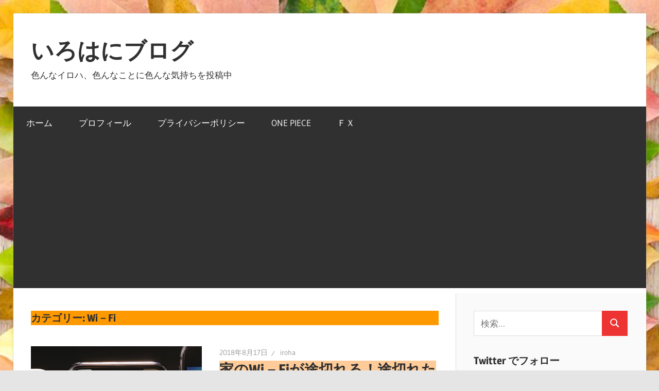

--- FILE ---
content_type: text/html; charset=UTF-8
request_url: https://irohaniblog.xyz/category/%E3%83%88%E3%83%A9%E3%83%96%E3%83%AB%E8%A7%A3%E6%B1%BA-2/wi%EF%BC%8Dfi/
body_size: 16035
content:
<!DOCTYPE html>
<html dir="ltr" lang="ja" prefix="og: https://ogp.me/ns#">

<head>
<meta charset="UTF-8">
<meta name="viewport" content="width=device-width, initial-scale=1">
<link rel="profile" href="http://gmpg.org/xfn/11">
<link rel="pingback" href="https://irohaniblog.xyz/xmlrpc.php">

<title>Wi－Fi | いろはにブログ</title>

		<!-- All in One SEO 4.9.3 - aioseo.com -->
	<meta name="robots" content="noindex, max-image-preview:large" />
	<link rel="canonical" href="https://irohaniblog.xyz/category/%e3%83%88%e3%83%a9%e3%83%96%e3%83%ab%e8%a7%a3%e6%b1%ba-2/wi%ef%bc%8dfi/" />
	<meta name="generator" content="All in One SEO (AIOSEO) 4.9.3" />

		<!-- Global site tag (gtag.js) - Google Analytics -->
<script async src="https://www.googletagmanager.com/gtag/js?id=G-KLCBWJ6GTF"></script>
<script>
 window.dataLayer = window.dataLayer || [];
 function gtag(){dataLayer.push(arguments);}
 gtag('js', new Date());

 gtag('config', 'G-KLCBWJ6GTF');
</script>
		<script type="application/ld+json" class="aioseo-schema">
			{"@context":"https:\/\/schema.org","@graph":[{"@type":"BreadcrumbList","@id":"https:\/\/irohaniblog.xyz\/category\/%E3%83%88%E3%83%A9%E3%83%96%E3%83%AB%E8%A7%A3%E6%B1%BA-2\/wi%EF%BC%8Dfi\/#breadcrumblist","itemListElement":[{"@type":"ListItem","@id":"https:\/\/irohaniblog.xyz#listItem","position":1,"name":"\u30db\u30fc\u30e0","item":"https:\/\/irohaniblog.xyz","nextItem":{"@type":"ListItem","@id":"https:\/\/irohaniblog.xyz\/category\/%e3%83%88%e3%83%a9%e3%83%96%e3%83%ab%e8%a7%a3%e6%b1%ba-2\/#listItem","name":"\u30c8\u30e9\u30d6\u30eb\u89e3\u6c7a"}},{"@type":"ListItem","@id":"https:\/\/irohaniblog.xyz\/category\/%e3%83%88%e3%83%a9%e3%83%96%e3%83%ab%e8%a7%a3%e6%b1%ba-2\/#listItem","position":2,"name":"\u30c8\u30e9\u30d6\u30eb\u89e3\u6c7a","item":"https:\/\/irohaniblog.xyz\/category\/%e3%83%88%e3%83%a9%e3%83%96%e3%83%ab%e8%a7%a3%e6%b1%ba-2\/","nextItem":{"@type":"ListItem","@id":"https:\/\/irohaniblog.xyz\/category\/%e3%83%88%e3%83%a9%e3%83%96%e3%83%ab%e8%a7%a3%e6%b1%ba-2\/wi%ef%bc%8dfi\/#listItem","name":"Wi\uff0dFi"},"previousItem":{"@type":"ListItem","@id":"https:\/\/irohaniblog.xyz#listItem","name":"\u30db\u30fc\u30e0"}},{"@type":"ListItem","@id":"https:\/\/irohaniblog.xyz\/category\/%e3%83%88%e3%83%a9%e3%83%96%e3%83%ab%e8%a7%a3%e6%b1%ba-2\/wi%ef%bc%8dfi\/#listItem","position":3,"name":"Wi\uff0dFi","previousItem":{"@type":"ListItem","@id":"https:\/\/irohaniblog.xyz\/category\/%e3%83%88%e3%83%a9%e3%83%96%e3%83%ab%e8%a7%a3%e6%b1%ba-2\/#listItem","name":"\u30c8\u30e9\u30d6\u30eb\u89e3\u6c7a"}}]},{"@type":"CollectionPage","@id":"https:\/\/irohaniblog.xyz\/category\/%E3%83%88%E3%83%A9%E3%83%96%E3%83%AB%E8%A7%A3%E6%B1%BA-2\/wi%EF%BC%8Dfi\/#collectionpage","url":"https:\/\/irohaniblog.xyz\/category\/%E3%83%88%E3%83%A9%E3%83%96%E3%83%AB%E8%A7%A3%E6%B1%BA-2\/wi%EF%BC%8Dfi\/","name":"Wi\uff0dFi | \u3044\u308d\u306f\u306b\u30d6\u30ed\u30b0","inLanguage":"ja","isPartOf":{"@id":"https:\/\/irohaniblog.xyz\/#website"},"breadcrumb":{"@id":"https:\/\/irohaniblog.xyz\/category\/%E3%83%88%E3%83%A9%E3%83%96%E3%83%AB%E8%A7%A3%E6%B1%BA-2\/wi%EF%BC%8Dfi\/#breadcrumblist"}},{"@type":"Person","@id":"https:\/\/irohaniblog.xyz\/#person","name":"iroha","image":{"@type":"ImageObject","@id":"https:\/\/irohaniblog.xyz\/category\/%E3%83%88%E3%83%A9%E3%83%96%E3%83%AB%E8%A7%A3%E6%B1%BA-2\/wi%EF%BC%8Dfi\/#personImage","url":"https:\/\/secure.gravatar.com\/avatar\/be06b53479bb819c8e4e3eb44be4af7551711797cf4de1386f66a5aeace54b03?s=96&d=mm&r=g","width":96,"height":96,"caption":"iroha"},"sameAs":["@irohanihomepage"]},{"@type":"WebSite","@id":"https:\/\/irohaniblog.xyz\/#website","url":"https:\/\/irohaniblog.xyz\/","name":"\u3044\u308d\u306f\u306b\u30d6\u30ed\u30b0","description":"\u8272\u3093\u306a\u30a4\u30ed\u30cf\u3001\u8272\u3093\u306a\u3053\u3068\u306b\u8272\u3093\u306a\u6c17\u6301\u3061\u3092\u6295\u7a3f\u4e2d","inLanguage":"ja","publisher":{"@id":"https:\/\/irohaniblog.xyz\/#person"}}]}
		</script>
		<!-- All in One SEO -->

<link rel='dns-prefetch' href='//static.addtoany.com' />
<link rel='dns-prefetch' href='//stats.wp.com' />
<link rel='dns-prefetch' href='//widgets.wp.com' />
<link rel='dns-prefetch' href='//s0.wp.com' />
<link rel='dns-prefetch' href='//0.gravatar.com' />
<link rel='dns-prefetch' href='//1.gravatar.com' />
<link rel='dns-prefetch' href='//2.gravatar.com' />
<link rel='dns-prefetch' href='//jetpack.wordpress.com' />
<link rel='dns-prefetch' href='//public-api.wordpress.com' />
<link rel='preconnect' href='//i0.wp.com' />
<link rel='preconnect' href='//c0.wp.com' />
<link rel="alternate" type="application/rss+xml" title="いろはにブログ &raquo; フィード" href="https://irohaniblog.xyz/feed/" />
<link rel="alternate" type="application/rss+xml" title="いろはにブログ &raquo; コメントフィード" href="https://irohaniblog.xyz/comments/feed/" />
<link rel="alternate" type="application/rss+xml" title="いろはにブログ &raquo; Wi－Fi カテゴリーのフィード" href="https://irohaniblog.xyz/category/%e3%83%88%e3%83%a9%e3%83%96%e3%83%ab%e8%a7%a3%e6%b1%ba-2/wi%ef%bc%8dfi/feed/" />
		<!-- This site uses the Google Analytics by MonsterInsights plugin v9.3.0 - Using Analytics tracking - https://www.monsterinsights.com/ -->
		<!-- Note: MonsterInsights is not currently configured on this site. The site owner needs to authenticate with Google Analytics in the MonsterInsights settings panel. -->
					<!-- No tracking code set -->
				<!-- / Google Analytics by MonsterInsights -->
		<style id='wp-img-auto-sizes-contain-inline-css' type='text/css'>
img:is([sizes=auto i],[sizes^="auto," i]){contain-intrinsic-size:3000px 1500px}
/*# sourceURL=wp-img-auto-sizes-contain-inline-css */
</style>
<link rel='stylesheet' id='wellington-theme-fonts-css' href='https://irohaniblog.xyz/wp-content/fonts/0ae2a2e1eafc9d4a3108cd215eac1760.css?ver=20201110' type='text/css' media='all' />
<style id='wp-emoji-styles-inline-css' type='text/css'>

	img.wp-smiley, img.emoji {
		display: inline !important;
		border: none !important;
		box-shadow: none !important;
		height: 1em !important;
		width: 1em !important;
		margin: 0 0.07em !important;
		vertical-align: -0.1em !important;
		background: none !important;
		padding: 0 !important;
	}
/*# sourceURL=wp-emoji-styles-inline-css */
</style>
<style id='wp-block-library-inline-css' type='text/css'>
:root{--wp-block-synced-color:#7a00df;--wp-block-synced-color--rgb:122,0,223;--wp-bound-block-color:var(--wp-block-synced-color);--wp-editor-canvas-background:#ddd;--wp-admin-theme-color:#007cba;--wp-admin-theme-color--rgb:0,124,186;--wp-admin-theme-color-darker-10:#006ba1;--wp-admin-theme-color-darker-10--rgb:0,107,160.5;--wp-admin-theme-color-darker-20:#005a87;--wp-admin-theme-color-darker-20--rgb:0,90,135;--wp-admin-border-width-focus:2px}@media (min-resolution:192dpi){:root{--wp-admin-border-width-focus:1.5px}}.wp-element-button{cursor:pointer}:root .has-very-light-gray-background-color{background-color:#eee}:root .has-very-dark-gray-background-color{background-color:#313131}:root .has-very-light-gray-color{color:#eee}:root .has-very-dark-gray-color{color:#313131}:root .has-vivid-green-cyan-to-vivid-cyan-blue-gradient-background{background:linear-gradient(135deg,#00d084,#0693e3)}:root .has-purple-crush-gradient-background{background:linear-gradient(135deg,#34e2e4,#4721fb 50%,#ab1dfe)}:root .has-hazy-dawn-gradient-background{background:linear-gradient(135deg,#faaca8,#dad0ec)}:root .has-subdued-olive-gradient-background{background:linear-gradient(135deg,#fafae1,#67a671)}:root .has-atomic-cream-gradient-background{background:linear-gradient(135deg,#fdd79a,#004a59)}:root .has-nightshade-gradient-background{background:linear-gradient(135deg,#330968,#31cdcf)}:root .has-midnight-gradient-background{background:linear-gradient(135deg,#020381,#2874fc)}:root{--wp--preset--font-size--normal:16px;--wp--preset--font-size--huge:42px}.has-regular-font-size{font-size:1em}.has-larger-font-size{font-size:2.625em}.has-normal-font-size{font-size:var(--wp--preset--font-size--normal)}.has-huge-font-size{font-size:var(--wp--preset--font-size--huge)}.has-text-align-center{text-align:center}.has-text-align-left{text-align:left}.has-text-align-right{text-align:right}.has-fit-text{white-space:nowrap!important}#end-resizable-editor-section{display:none}.aligncenter{clear:both}.items-justified-left{justify-content:flex-start}.items-justified-center{justify-content:center}.items-justified-right{justify-content:flex-end}.items-justified-space-between{justify-content:space-between}.screen-reader-text{border:0;clip-path:inset(50%);height:1px;margin:-1px;overflow:hidden;padding:0;position:absolute;width:1px;word-wrap:normal!important}.screen-reader-text:focus{background-color:#ddd;clip-path:none;color:#444;display:block;font-size:1em;height:auto;left:5px;line-height:normal;padding:15px 23px 14px;text-decoration:none;top:5px;width:auto;z-index:100000}html :where(.has-border-color){border-style:solid}html :where([style*=border-top-color]){border-top-style:solid}html :where([style*=border-right-color]){border-right-style:solid}html :where([style*=border-bottom-color]){border-bottom-style:solid}html :where([style*=border-left-color]){border-left-style:solid}html :where([style*=border-width]){border-style:solid}html :where([style*=border-top-width]){border-top-style:solid}html :where([style*=border-right-width]){border-right-style:solid}html :where([style*=border-bottom-width]){border-bottom-style:solid}html :where([style*=border-left-width]){border-left-style:solid}html :where(img[class*=wp-image-]){height:auto;max-width:100%}:where(figure){margin:0 0 1em}html :where(.is-position-sticky){--wp-admin--admin-bar--position-offset:var(--wp-admin--admin-bar--height,0px)}@media screen and (max-width:600px){html :where(.is-position-sticky){--wp-admin--admin-bar--position-offset:0px}}

/*# sourceURL=wp-block-library-inline-css */
</style><style id='wp-block-heading-inline-css' type='text/css'>
h1:where(.wp-block-heading).has-background,h2:where(.wp-block-heading).has-background,h3:where(.wp-block-heading).has-background,h4:where(.wp-block-heading).has-background,h5:where(.wp-block-heading).has-background,h6:where(.wp-block-heading).has-background{padding:1.25em 2.375em}h1.has-text-align-left[style*=writing-mode]:where([style*=vertical-lr]),h1.has-text-align-right[style*=writing-mode]:where([style*=vertical-rl]),h2.has-text-align-left[style*=writing-mode]:where([style*=vertical-lr]),h2.has-text-align-right[style*=writing-mode]:where([style*=vertical-rl]),h3.has-text-align-left[style*=writing-mode]:where([style*=vertical-lr]),h3.has-text-align-right[style*=writing-mode]:where([style*=vertical-rl]),h4.has-text-align-left[style*=writing-mode]:where([style*=vertical-lr]),h4.has-text-align-right[style*=writing-mode]:where([style*=vertical-rl]),h5.has-text-align-left[style*=writing-mode]:where([style*=vertical-lr]),h5.has-text-align-right[style*=writing-mode]:where([style*=vertical-rl]),h6.has-text-align-left[style*=writing-mode]:where([style*=vertical-lr]),h6.has-text-align-right[style*=writing-mode]:where([style*=vertical-rl]){rotate:180deg}
/*# sourceURL=https://c0.wp.com/c/6.9/wp-includes/blocks/heading/style.min.css */
</style>
<style id='wp-block-paragraph-inline-css' type='text/css'>
.is-small-text{font-size:.875em}.is-regular-text{font-size:1em}.is-large-text{font-size:2.25em}.is-larger-text{font-size:3em}.has-drop-cap:not(:focus):first-letter{float:left;font-size:8.4em;font-style:normal;font-weight:100;line-height:.68;margin:.05em .1em 0 0;text-transform:uppercase}body.rtl .has-drop-cap:not(:focus):first-letter{float:none;margin-left:.1em}p.has-drop-cap.has-background{overflow:hidden}:root :where(p.has-background){padding:1.25em 2.375em}:where(p.has-text-color:not(.has-link-color)) a{color:inherit}p.has-text-align-left[style*="writing-mode:vertical-lr"],p.has-text-align-right[style*="writing-mode:vertical-rl"]{rotate:180deg}
/*# sourceURL=https://c0.wp.com/c/6.9/wp-includes/blocks/paragraph/style.min.css */
</style>
<style id='global-styles-inline-css' type='text/css'>
:root{--wp--preset--aspect-ratio--square: 1;--wp--preset--aspect-ratio--4-3: 4/3;--wp--preset--aspect-ratio--3-4: 3/4;--wp--preset--aspect-ratio--3-2: 3/2;--wp--preset--aspect-ratio--2-3: 2/3;--wp--preset--aspect-ratio--16-9: 16/9;--wp--preset--aspect-ratio--9-16: 9/16;--wp--preset--color--black: #000000;--wp--preset--color--cyan-bluish-gray: #abb8c3;--wp--preset--color--white: #ffffff;--wp--preset--color--pale-pink: #f78da7;--wp--preset--color--vivid-red: #cf2e2e;--wp--preset--color--luminous-vivid-orange: #ff6900;--wp--preset--color--luminous-vivid-amber: #fcb900;--wp--preset--color--light-green-cyan: #7bdcb5;--wp--preset--color--vivid-green-cyan: #00d084;--wp--preset--color--pale-cyan-blue: #8ed1fc;--wp--preset--color--vivid-cyan-blue: #0693e3;--wp--preset--color--vivid-purple: #9b51e0;--wp--preset--color--primary: #ee3333;--wp--preset--color--secondary: #d51a1a;--wp--preset--color--tertiary: #bb0000;--wp--preset--color--accent: #3333ee;--wp--preset--color--highlight: #eeee33;--wp--preset--color--light-gray: #fafafa;--wp--preset--color--gray: #999999;--wp--preset--color--dark-gray: #303030;--wp--preset--gradient--vivid-cyan-blue-to-vivid-purple: linear-gradient(135deg,rgb(6,147,227) 0%,rgb(155,81,224) 100%);--wp--preset--gradient--light-green-cyan-to-vivid-green-cyan: linear-gradient(135deg,rgb(122,220,180) 0%,rgb(0,208,130) 100%);--wp--preset--gradient--luminous-vivid-amber-to-luminous-vivid-orange: linear-gradient(135deg,rgb(252,185,0) 0%,rgb(255,105,0) 100%);--wp--preset--gradient--luminous-vivid-orange-to-vivid-red: linear-gradient(135deg,rgb(255,105,0) 0%,rgb(207,46,46) 100%);--wp--preset--gradient--very-light-gray-to-cyan-bluish-gray: linear-gradient(135deg,rgb(238,238,238) 0%,rgb(169,184,195) 100%);--wp--preset--gradient--cool-to-warm-spectrum: linear-gradient(135deg,rgb(74,234,220) 0%,rgb(151,120,209) 20%,rgb(207,42,186) 40%,rgb(238,44,130) 60%,rgb(251,105,98) 80%,rgb(254,248,76) 100%);--wp--preset--gradient--blush-light-purple: linear-gradient(135deg,rgb(255,206,236) 0%,rgb(152,150,240) 100%);--wp--preset--gradient--blush-bordeaux: linear-gradient(135deg,rgb(254,205,165) 0%,rgb(254,45,45) 50%,rgb(107,0,62) 100%);--wp--preset--gradient--luminous-dusk: linear-gradient(135deg,rgb(255,203,112) 0%,rgb(199,81,192) 50%,rgb(65,88,208) 100%);--wp--preset--gradient--pale-ocean: linear-gradient(135deg,rgb(255,245,203) 0%,rgb(182,227,212) 50%,rgb(51,167,181) 100%);--wp--preset--gradient--electric-grass: linear-gradient(135deg,rgb(202,248,128) 0%,rgb(113,206,126) 100%);--wp--preset--gradient--midnight: linear-gradient(135deg,rgb(2,3,129) 0%,rgb(40,116,252) 100%);--wp--preset--font-size--small: 13px;--wp--preset--font-size--medium: 20px;--wp--preset--font-size--large: 36px;--wp--preset--font-size--x-large: 42px;--wp--preset--spacing--20: 0.44rem;--wp--preset--spacing--30: 0.67rem;--wp--preset--spacing--40: 1rem;--wp--preset--spacing--50: 1.5rem;--wp--preset--spacing--60: 2.25rem;--wp--preset--spacing--70: 3.38rem;--wp--preset--spacing--80: 5.06rem;--wp--preset--shadow--natural: 6px 6px 9px rgba(0, 0, 0, 0.2);--wp--preset--shadow--deep: 12px 12px 50px rgba(0, 0, 0, 0.4);--wp--preset--shadow--sharp: 6px 6px 0px rgba(0, 0, 0, 0.2);--wp--preset--shadow--outlined: 6px 6px 0px -3px rgb(255, 255, 255), 6px 6px rgb(0, 0, 0);--wp--preset--shadow--crisp: 6px 6px 0px rgb(0, 0, 0);}:where(.is-layout-flex){gap: 0.5em;}:where(.is-layout-grid){gap: 0.5em;}body .is-layout-flex{display: flex;}.is-layout-flex{flex-wrap: wrap;align-items: center;}.is-layout-flex > :is(*, div){margin: 0;}body .is-layout-grid{display: grid;}.is-layout-grid > :is(*, div){margin: 0;}:where(.wp-block-columns.is-layout-flex){gap: 2em;}:where(.wp-block-columns.is-layout-grid){gap: 2em;}:where(.wp-block-post-template.is-layout-flex){gap: 1.25em;}:where(.wp-block-post-template.is-layout-grid){gap: 1.25em;}.has-black-color{color: var(--wp--preset--color--black) !important;}.has-cyan-bluish-gray-color{color: var(--wp--preset--color--cyan-bluish-gray) !important;}.has-white-color{color: var(--wp--preset--color--white) !important;}.has-pale-pink-color{color: var(--wp--preset--color--pale-pink) !important;}.has-vivid-red-color{color: var(--wp--preset--color--vivid-red) !important;}.has-luminous-vivid-orange-color{color: var(--wp--preset--color--luminous-vivid-orange) !important;}.has-luminous-vivid-amber-color{color: var(--wp--preset--color--luminous-vivid-amber) !important;}.has-light-green-cyan-color{color: var(--wp--preset--color--light-green-cyan) !important;}.has-vivid-green-cyan-color{color: var(--wp--preset--color--vivid-green-cyan) !important;}.has-pale-cyan-blue-color{color: var(--wp--preset--color--pale-cyan-blue) !important;}.has-vivid-cyan-blue-color{color: var(--wp--preset--color--vivid-cyan-blue) !important;}.has-vivid-purple-color{color: var(--wp--preset--color--vivid-purple) !important;}.has-black-background-color{background-color: var(--wp--preset--color--black) !important;}.has-cyan-bluish-gray-background-color{background-color: var(--wp--preset--color--cyan-bluish-gray) !important;}.has-white-background-color{background-color: var(--wp--preset--color--white) !important;}.has-pale-pink-background-color{background-color: var(--wp--preset--color--pale-pink) !important;}.has-vivid-red-background-color{background-color: var(--wp--preset--color--vivid-red) !important;}.has-luminous-vivid-orange-background-color{background-color: var(--wp--preset--color--luminous-vivid-orange) !important;}.has-luminous-vivid-amber-background-color{background-color: var(--wp--preset--color--luminous-vivid-amber) !important;}.has-light-green-cyan-background-color{background-color: var(--wp--preset--color--light-green-cyan) !important;}.has-vivid-green-cyan-background-color{background-color: var(--wp--preset--color--vivid-green-cyan) !important;}.has-pale-cyan-blue-background-color{background-color: var(--wp--preset--color--pale-cyan-blue) !important;}.has-vivid-cyan-blue-background-color{background-color: var(--wp--preset--color--vivid-cyan-blue) !important;}.has-vivid-purple-background-color{background-color: var(--wp--preset--color--vivid-purple) !important;}.has-black-border-color{border-color: var(--wp--preset--color--black) !important;}.has-cyan-bluish-gray-border-color{border-color: var(--wp--preset--color--cyan-bluish-gray) !important;}.has-white-border-color{border-color: var(--wp--preset--color--white) !important;}.has-pale-pink-border-color{border-color: var(--wp--preset--color--pale-pink) !important;}.has-vivid-red-border-color{border-color: var(--wp--preset--color--vivid-red) !important;}.has-luminous-vivid-orange-border-color{border-color: var(--wp--preset--color--luminous-vivid-orange) !important;}.has-luminous-vivid-amber-border-color{border-color: var(--wp--preset--color--luminous-vivid-amber) !important;}.has-light-green-cyan-border-color{border-color: var(--wp--preset--color--light-green-cyan) !important;}.has-vivid-green-cyan-border-color{border-color: var(--wp--preset--color--vivid-green-cyan) !important;}.has-pale-cyan-blue-border-color{border-color: var(--wp--preset--color--pale-cyan-blue) !important;}.has-vivid-cyan-blue-border-color{border-color: var(--wp--preset--color--vivid-cyan-blue) !important;}.has-vivid-purple-border-color{border-color: var(--wp--preset--color--vivid-purple) !important;}.has-vivid-cyan-blue-to-vivid-purple-gradient-background{background: var(--wp--preset--gradient--vivid-cyan-blue-to-vivid-purple) !important;}.has-light-green-cyan-to-vivid-green-cyan-gradient-background{background: var(--wp--preset--gradient--light-green-cyan-to-vivid-green-cyan) !important;}.has-luminous-vivid-amber-to-luminous-vivid-orange-gradient-background{background: var(--wp--preset--gradient--luminous-vivid-amber-to-luminous-vivid-orange) !important;}.has-luminous-vivid-orange-to-vivid-red-gradient-background{background: var(--wp--preset--gradient--luminous-vivid-orange-to-vivid-red) !important;}.has-very-light-gray-to-cyan-bluish-gray-gradient-background{background: var(--wp--preset--gradient--very-light-gray-to-cyan-bluish-gray) !important;}.has-cool-to-warm-spectrum-gradient-background{background: var(--wp--preset--gradient--cool-to-warm-spectrum) !important;}.has-blush-light-purple-gradient-background{background: var(--wp--preset--gradient--blush-light-purple) !important;}.has-blush-bordeaux-gradient-background{background: var(--wp--preset--gradient--blush-bordeaux) !important;}.has-luminous-dusk-gradient-background{background: var(--wp--preset--gradient--luminous-dusk) !important;}.has-pale-ocean-gradient-background{background: var(--wp--preset--gradient--pale-ocean) !important;}.has-electric-grass-gradient-background{background: var(--wp--preset--gradient--electric-grass) !important;}.has-midnight-gradient-background{background: var(--wp--preset--gradient--midnight) !important;}.has-small-font-size{font-size: var(--wp--preset--font-size--small) !important;}.has-medium-font-size{font-size: var(--wp--preset--font-size--medium) !important;}.has-large-font-size{font-size: var(--wp--preset--font-size--large) !important;}.has-x-large-font-size{font-size: var(--wp--preset--font-size--x-large) !important;}
/*# sourceURL=global-styles-inline-css */
</style>

<style id='classic-theme-styles-inline-css' type='text/css'>
/*! This file is auto-generated */
.wp-block-button__link{color:#fff;background-color:#32373c;border-radius:9999px;box-shadow:none;text-decoration:none;padding:calc(.667em + 2px) calc(1.333em + 2px);font-size:1.125em}.wp-block-file__button{background:#32373c;color:#fff;text-decoration:none}
/*# sourceURL=/wp-includes/css/classic-themes.min.css */
</style>
<link rel='stylesheet' id='wellington-stylesheet-css' href='https://irohaniblog.xyz/wp-content/themes/wellington/style.css?ver=2.2.0' type='text/css' media='all' />
<link rel='stylesheet' id='wellington-safari-flexbox-fixes-css' href='https://irohaniblog.xyz/wp-content/themes/wellington/assets/css/safari-flexbox-fixes.css?ver=20200420' type='text/css' media='all' />
<link rel='stylesheet' id='jetpack_likes-css' href='https://c0.wp.com/p/jetpack/15.4/modules/likes/style.css' type='text/css' media='all' />
<style id='akismet-widget-style-inline-css' type='text/css'>

			.a-stats {
				--akismet-color-mid-green: #357b49;
				--akismet-color-white: #fff;
				--akismet-color-light-grey: #f6f7f7;

				max-width: 350px;
				width: auto;
			}

			.a-stats * {
				all: unset;
				box-sizing: border-box;
			}

			.a-stats strong {
				font-weight: 600;
			}

			.a-stats a.a-stats__link,
			.a-stats a.a-stats__link:visited,
			.a-stats a.a-stats__link:active {
				background: var(--akismet-color-mid-green);
				border: none;
				box-shadow: none;
				border-radius: 8px;
				color: var(--akismet-color-white);
				cursor: pointer;
				display: block;
				font-family: -apple-system, BlinkMacSystemFont, 'Segoe UI', 'Roboto', 'Oxygen-Sans', 'Ubuntu', 'Cantarell', 'Helvetica Neue', sans-serif;
				font-weight: 500;
				padding: 12px;
				text-align: center;
				text-decoration: none;
				transition: all 0.2s ease;
			}

			/* Extra specificity to deal with TwentyTwentyOne focus style */
			.widget .a-stats a.a-stats__link:focus {
				background: var(--akismet-color-mid-green);
				color: var(--akismet-color-white);
				text-decoration: none;
			}

			.a-stats a.a-stats__link:hover {
				filter: brightness(110%);
				box-shadow: 0 4px 12px rgba(0, 0, 0, 0.06), 0 0 2px rgba(0, 0, 0, 0.16);
			}

			.a-stats .count {
				color: var(--akismet-color-white);
				display: block;
				font-size: 1.5em;
				line-height: 1.4;
				padding: 0 13px;
				white-space: nowrap;
			}
		
/*# sourceURL=akismet-widget-style-inline-css */
</style>
<link rel='stylesheet' id='tablepress-default-css' href='https://irohaniblog.xyz/wp-content/plugins/tablepress/css/build/default.css?ver=3.0.4' type='text/css' media='all' />
<link rel='stylesheet' id='addtoany-css' href='https://irohaniblog.xyz/wp-content/plugins/add-to-any/addtoany.min.css?ver=1.16' type='text/css' media='all' />
<script type="text/javascript" id="addtoany-core-js-before">
/* <![CDATA[ */
window.a2a_config=window.a2a_config||{};a2a_config.callbacks=[];a2a_config.overlays=[];a2a_config.templates={};a2a_localize = {
	Share: "共有",
	Save: "ブックマーク",
	Subscribe: "購読",
	Email: "メール",
	Bookmark: "ブックマーク",
	ShowAll: "すべて表示する",
	ShowLess: "小さく表示する",
	FindServices: "サービスを探す",
	FindAnyServiceToAddTo: "追加するサービスを今すぐ探す",
	PoweredBy: "Powered by",
	ShareViaEmail: "メールでシェアする",
	SubscribeViaEmail: "メールで購読する",
	BookmarkInYourBrowser: "ブラウザにブックマーク",
	BookmarkInstructions: "このページをブックマークするには、 Ctrl+D または \u2318+D を押下。",
	AddToYourFavorites: "お気に入りに追加",
	SendFromWebOrProgram: "任意のメールアドレスまたはメールプログラムから送信",
	EmailProgram: "メールプログラム",
	More: "詳細&#8230;",
	ThanksForSharing: "共有ありがとうございます !",
	ThanksForFollowing: "フォローありがとうございます !"
};


//# sourceURL=addtoany-core-js-before
/* ]]> */
</script>
<script type="text/javascript" defer src="https://static.addtoany.com/menu/page.js" id="addtoany-core-js"></script>
<script type="text/javascript" src="https://c0.wp.com/c/6.9/wp-includes/js/jquery/jquery.min.js" id="jquery-core-js"></script>
<script type="text/javascript" src="https://c0.wp.com/c/6.9/wp-includes/js/jquery/jquery-migrate.min.js" id="jquery-migrate-js"></script>
<script type="text/javascript" defer src="https://irohaniblog.xyz/wp-content/plugins/add-to-any/addtoany.min.js?ver=1.1" id="addtoany-jquery-js"></script>
<script type="text/javascript" src="https://irohaniblog.xyz/wp-content/themes/wellington/assets/js/svgxuse.min.js?ver=1.2.6" id="svgxuse-js"></script>
<link rel="https://api.w.org/" href="https://irohaniblog.xyz/wp-json/" /><link rel="alternate" title="JSON" type="application/json" href="https://irohaniblog.xyz/wp-json/wp/v2/categories/35" /><link rel="EditURI" type="application/rsd+xml" title="RSD" href="https://irohaniblog.xyz/xmlrpc.php?rsd" />
<meta name="generator" content="WordPress 6.9" />
<script async src="//pagead2.googlesyndication.com/pagead/js/adsbygoogle.js"></script>
<script>
     (adsbygoogle = window.adsbygoogle || []).push({
          google_ad_client: "ca-pub-4704427758481621",
          enable_page_level_ads: true
     });
</script><script type="text/javascript">
	window._wp_rp_static_base_url = 'https://wprp.sovrn.com/static/';
	window._wp_rp_wp_ajax_url = "https://irohaniblog.xyz/wp-admin/admin-ajax.php";
	window._wp_rp_plugin_version = '3.6.4';
	window._wp_rp_post_id = '533';
	window._wp_rp_num_rel_posts = '6';
	window._wp_rp_thumbnails = true;
	window._wp_rp_post_title = '%E5%AE%B6%E3%81%AEWi%EF%BC%8DFi%E3%81%8C%E9%80%94%E5%88%87%E3%82%8C%E3%82%8B%EF%BC%81%E9%80%94%E5%88%87%E3%82%8C%E3%81%9F%E5%A0%B4%E5%90%88%E3%81%AE%E5%AF%BE%E5%87%A6%E6%B3%95%EF%BC%81';
	window._wp_rp_post_tags = ['%E3%83%88%E3%83%A9%E3%83%96%E3%83%AB%E8%A7%A3%E6%B1%BA', 'wi%EF%BC%8Dfi', 'a', 'alta', 'wifi'];
	window._wp_rp_promoted_content = true;
</script>
<link rel="stylesheet" href="https://irohaniblog.xyz/wp-content/plugins/wordpress-23-related-posts-plugin/static/themes/vertical-m.css?version=3.6.4" />
	<style>img#wpstats{display:none}</style>
		<style type="text/css">.recentcomments a{display:inline !important;padding:0 !important;margin:0 !important;}</style><style type="text/css" id="custom-background-css">
body.custom-background { background-image: url("https://irohaniblog.xyz/wp-content/uploads/2018/06/autumn-2902570__340.jpg"); background-position: center top; background-size: contain; background-repeat: repeat; background-attachment: fixed; }
</style>
			<style type="text/css" id="wp-custom-css">
			H1{background-color:#ff9900}
H2{background-color:#ffcc99}		</style>
		</head>

<body class="archive category category-wifi category-35 custom-background wp-embed-responsive wp-theme-wellington post-layout-one-column">

	
	<div id="header-top" class="header-bar-wrap"></div>

	<div id="page" class="hfeed site">

		<a class="skip-link screen-reader-text" href="#content">コンテンツへスキップ</a>

		
		<header id="masthead" class="site-header clearfix" role="banner">

			<div class="header-main container clearfix">

				<div id="logo" class="site-branding clearfix">

										
			<p class="site-title"><a href="https://irohaniblog.xyz/" rel="home">いろはにブログ</a></p>

								
			<p class="site-description">色んなイロハ、色んなことに色んな気持ちを投稿中</p>

			
				</div><!-- .site-branding -->

				<div class="header-widgets clearfix">

					
				</div><!-- .header-widgets -->

			</div><!-- .header-main -->

			

	<div id="main-navigation-wrap" class="primary-navigation-wrap">

		
		<button class="primary-menu-toggle menu-toggle" aria-controls="primary-menu" aria-expanded="false" >
			<svg class="icon icon-menu" aria-hidden="true" role="img"> <use xlink:href="https://irohaniblog.xyz/wp-content/themes/wellington/assets/icons/genericons-neue.svg#menu"></use> </svg><svg class="icon icon-close" aria-hidden="true" role="img"> <use xlink:href="https://irohaniblog.xyz/wp-content/themes/wellington/assets/icons/genericons-neue.svg#close"></use> </svg>			<span class="menu-toggle-text">ナビゲーション</span>
		</button>

		<div class="primary-navigation">

			<nav id="site-navigation" class="main-navigation" role="navigation"  aria-label="メインメニュー">

				<ul id="primary-menu" class="menu"><li id="menu-item-220" class="menu-item menu-item-type-custom menu-item-object-custom menu-item-home menu-item-220"><a href="http://irohaniblog.xyz/">ホーム</a></li>
<li id="menu-item-221" class="menu-item menu-item-type-post_type menu-item-object-page menu-item-221"><a href="https://irohaniblog.xyz/sample-page/">プロフィール</a></li>
<li id="menu-item-731" class="menu-item menu-item-type-post_type menu-item-object-page menu-item-privacy-policy menu-item-731"><a rel="privacy-policy" href="https://irohaniblog.xyz/privacy-policy/">プライバシーポリシー</a></li>
<li id="menu-item-758" class="menu-item menu-item-type-custom menu-item-object-custom menu-item-758"><a href="https://one-piece.irohaniblog.xyz/">ONE PIECE</a></li>
<li id="menu-item-948" class="menu-item menu-item-type-custom menu-item-object-custom menu-item-948"><a href="http://fx-trade.irohaniblog.xyz/">ＦＸ</a></li>
</ul>			</nav><!-- #site-navigation -->

		</div><!-- .primary-navigation -->

	</div>



		</header><!-- #masthead -->

		
		
		
		
		<div id="content" class="site-content container clearfix">

	<section id="primary" class="content-archive content-area">
		<main id="main" class="site-main" role="main">

		
			<header class="page-header">

				<h1 class="archive-title">カテゴリー: <span>Wi－Fi</span></h1>				
			</header><!-- .page-header -->

			<div id="post-wrapper" class="post-wrapper clearfix">

				
<div class="post-column clearfix">

	<article id="post-533" class="post-533 post type-post status-publish format-standard has-post-thumbnail hentry category-wifi category-34">

		
			<a class="wp-post-image-link" href="https://irohaniblog.xyz/home-wi-fi-trouble-shoothing/" rel="bookmark">
				<img width="800" height="499" src="https://i0.wp.com/irohaniblog.xyz/wp-content/uploads/2018/08/iPhonexIMGL6447_TP_V4_sam.jpg?resize=800%2C499&amp;ssl=1" class="attachment-post-thumbnail size-post-thumbnail wp-post-image" alt="" decoding="async" fetchpriority="high" srcset="https://i0.wp.com/irohaniblog.xyz/wp-content/uploads/2018/08/iPhonexIMGL6447_TP_V4_sam.jpg?w=800&amp;ssl=1 800w, https://i0.wp.com/irohaniblog.xyz/wp-content/uploads/2018/08/iPhonexIMGL6447_TP_V4_sam.jpg?resize=300%2C187&amp;ssl=1 300w, https://i0.wp.com/irohaniblog.xyz/wp-content/uploads/2018/08/iPhonexIMGL6447_TP_V4_sam.jpg?resize=768%2C479&amp;ssl=1 768w" sizes="(max-width: 800px) 100vw, 800px" />			</a>

			
		<header class="entry-header">

			<div class="entry-meta"><span class="meta-date"><a href="https://irohaniblog.xyz/home-wi-fi-trouble-shoothing/" title="4:33 PM" rel="bookmark"><time class="entry-date published updated" datetime="2018-08-17T16:33:16+09:00">2018年8月17日</time></a></span><span class="meta-author"> <span class="author vcard"><a class="url fn n" href="https://irohaniblog.xyz/author/iroha/" title="iroha のすべての投稿を表示" rel="author">iroha</a></span></span></div>
			<h2 class="entry-title"><a href="https://irohaniblog.xyz/home-wi-fi-trouble-shoothing/" rel="bookmark">家のWi－Fiが途切れる！途切れた場合の対処法！</a></h2>
		</header><!-- .entry-header -->

		<div class="entry-content entry-excerpt clearfix">
			<p>家にインターネットを引いて、Wi－Fiを使用しています。 パソコンやスマホをWi－Fiに接続して、良く動画を見ているのですが、途中で止まってしまうことが、ちょくちょくあります。 そんな時の対処法をログっておきます。 ・Ｗ</p>
<div class="addtoany_share_save_container addtoany_content addtoany_content_bottom"><div class="a2a_kit a2a_kit_size_32 addtoany_list" data-a2a-url="https://irohaniblog.xyz/home-wi-fi-trouble-shoothing/" data-a2a-title="家のWi－Fiが途切れる！途切れた場合の対処法！"><a class="a2a_button_facebook" href="https://www.addtoany.com/add_to/facebook?linkurl=https%3A%2F%2Firohaniblog.xyz%2Fhome-wi-fi-trouble-shoothing%2F&amp;linkname=%E5%AE%B6%E3%81%AEWi%EF%BC%8DFi%E3%81%8C%E9%80%94%E5%88%87%E3%82%8C%E3%82%8B%EF%BC%81%E9%80%94%E5%88%87%E3%82%8C%E3%81%9F%E5%A0%B4%E5%90%88%E3%81%AE%E5%AF%BE%E5%87%A6%E6%B3%95%EF%BC%81" title="Facebook" rel="nofollow noopener" target="_blank"></a><a class="a2a_button_twitter" href="https://www.addtoany.com/add_to/twitter?linkurl=https%3A%2F%2Firohaniblog.xyz%2Fhome-wi-fi-trouble-shoothing%2F&amp;linkname=%E5%AE%B6%E3%81%AEWi%EF%BC%8DFi%E3%81%8C%E9%80%94%E5%88%87%E3%82%8C%E3%82%8B%EF%BC%81%E9%80%94%E5%88%87%E3%82%8C%E3%81%9F%E5%A0%B4%E5%90%88%E3%81%AE%E5%AF%BE%E5%87%A6%E6%B3%95%EF%BC%81" title="Twitter" rel="nofollow noopener" target="_blank"></a><a class="a2a_button_line" href="https://www.addtoany.com/add_to/line?linkurl=https%3A%2F%2Firohaniblog.xyz%2Fhome-wi-fi-trouble-shoothing%2F&amp;linkname=%E5%AE%B6%E3%81%AEWi%EF%BC%8DFi%E3%81%8C%E9%80%94%E5%88%87%E3%82%8C%E3%82%8B%EF%BC%81%E9%80%94%E5%88%87%E3%82%8C%E3%81%9F%E5%A0%B4%E5%90%88%E3%81%AE%E5%AF%BE%E5%87%A6%E6%B3%95%EF%BC%81" title="Line" rel="nofollow noopener" target="_blank"></a><a class="a2a_dd addtoany_share_save addtoany_share" href="https://www.addtoany.com/share"></a></div></div>			
			<a href="https://irohaniblog.xyz/home-wi-fi-trouble-shoothing/" class="more-link">続きを読む</a>

					</div><!-- .entry-content -->

	</article>

</div>

			</div>

			
		
		</main><!-- #main -->
	</section><!-- #primary -->

	
	<section id="secondary" class="sidebar widget-area clearfix" role="complementary">

		<aside id="search-2" class="widget widget_search clearfix">
<form role="search" method="get" class="search-form" action="https://irohaniblog.xyz/">
	<label>
		<span class="screen-reader-text">検索:</span>
		<input type="search" class="search-field"
			placeholder="検索&hellip;"
			value="" name="s"
			title="検索:" />
	</label>
	<button type="submit" class="search-submit">
		<svg class="icon icon-search" aria-hidden="true" role="img"> <use xlink:href="https://irohaniblog.xyz/wp-content/themes/wellington/assets/icons/genericons-neue.svg#search"></use> </svg>		<span class="screen-reader-text">検索</span>
	</button>
</form>
</aside><aside id="twitter_timeline-3" class="widget widget_twitter_timeline clearfix"><div class="widget-header"><h3 class="widget-title">Twitter でフォロー</h3></div><a class="twitter-timeline" data-width="300" data-height="300" data-theme="light" data-border-color="#e8e8e8" data-lang="JA" data-partner="jetpack" href="https://twitter.com/@irohaniblog" href="https://twitter.com/@irohaniblog">ツイート</a></aside><aside id="custom_html-12" class="widget_text widget widget_custom_html clearfix"><div class="widget-header"><h3 class="widget-title">にほんブログ村へ</h3></div><div class="textwidget custom-html-widget"><div class="blogmura-blogparts" data-chid="10903201" data-category="8136" data-type="pv"></div><script src="https://blogparts.blogmura.com/js/parts_view.js" async></script></div></aside><aside id="custom_html-11" class="widget_text widget widget_custom_html clearfix"><div class="widget-header"><h3 class="widget-title">人気ブログランキングへ</h3></div><div class="textwidget custom-html-widget"><script type="text/javascript" src="//blog.with2.net/parts/2.0/?id=1939497:XftwKZhq9l6"></script></div></aside><aside id="custom_html-13" class="widget_text widget widget_custom_html clearfix"><div class="widget-header"><h3 class="widget-title">お小遣い貯めるなら</h3></div><div class="textwidget custom-html-widget"><a href="https://pc.moppy.jp/entry/invite.php?invite=5scHe157&type=service" target="_blank" rel="noopener noreferrer"><img data-recalc-dims="1" src="https://i0.wp.com/img.moppy.jp/pub/pc/friend/300x250-1.jpg?w=810&#038;ssl=1" alt="モッピー！お金がたまるポイントサイト"></a></div></aside><aside id="categories-2" class="widget widget_categories clearfix"><div class="widget-header"><h3 class="widget-title">カテゴリー</h3></div>
			<ul>
					<li class="cat-item cat-item-17"><a href="https://irohaniblog.xyz/category/%e3%81%8a%e5%87%ba%e6%8e%9b%e3%81%91/">お出掛け</a> (5)
<ul class='children'>
	<li class="cat-item cat-item-18"><a href="https://irohaniblog.xyz/category/%e3%81%8a%e5%87%ba%e6%8e%9b%e3%81%91/%e3%83%ac%e3%82%b8%e3%83%a3%e3%83%bc/">レジャー</a> (4)
</li>
</ul>
</li>
	<li class="cat-item cat-item-7"><a href="https://irohaniblog.xyz/category/%e3%82%af%e3%83%aa%e3%82%b9%e3%83%9e%e3%82%b9/">クリスマス</a> (2)
<ul class='children'>
	<li class="cat-item cat-item-8"><a href="https://irohaniblog.xyz/category/%e3%82%af%e3%83%aa%e3%82%b9%e3%83%9e%e3%82%b9/%e3%83%97%e3%83%ac%e3%82%bc%e3%83%b3%e3%83%88/">プレゼント</a> (1)
</li>
</ul>
</li>
	<li class="cat-item cat-item-23"><a href="https://irohaniblog.xyz/category/%e3%82%b2%e3%83%bc%e3%83%a0/">ゲーム</a> (5)
<ul class='children'>
	<li class="cat-item cat-item-24"><a href="https://irohaniblog.xyz/category/%e3%82%b2%e3%83%bc%e3%83%a0/%e3%82%b9%e3%83%9e%e3%83%9b%e3%82%a2%e3%83%97%e3%83%aa%e3%82%b2%e3%83%bc%e3%83%a0/">スマホアプリゲーム</a> (1)
</li>
	<li class="cat-item cat-item-182"><a href="https://irohaniblog.xyz/category/%e3%82%b2%e3%83%bc%e3%83%a0/%e3%83%9d%e3%82%b1%e3%83%a2%e3%83%b3go/">ポケモンGO</a> (3)
</li>
	<li class="cat-item cat-item-25"><a href="https://irohaniblog.xyz/category/%e3%82%b2%e3%83%bc%e3%83%a0/%ef%bd%85%e3%82%b9%e3%83%9d%e3%83%bc%e3%83%84/">ｅスポーツ</a> (1)
</li>
</ul>
</li>
	<li class="cat-item cat-item-34 current-cat-parent current-cat-ancestor"><a href="https://irohaniblog.xyz/category/%e3%83%88%e3%83%a9%e3%83%96%e3%83%ab%e8%a7%a3%e6%b1%ba-2/">トラブル解決</a> (2)
<ul class='children'>
	<li class="cat-item cat-item-35 current-cat"><a aria-current="page" href="https://irohaniblog.xyz/category/%e3%83%88%e3%83%a9%e3%83%96%e3%83%ab%e8%a7%a3%e6%b1%ba-2/wi%ef%bc%8dfi/">Wi－Fi</a> (1)
</li>
	<li class="cat-item cat-item-3"><a href="https://irohaniblog.xyz/category/%e3%83%88%e3%83%a9%e3%83%96%e3%83%ab%e8%a7%a3%e6%b1%ba-2/wordpress-%e3%83%88%e3%83%a9%e3%83%96%e3%83%ab%e8%a7%a3%e6%b1%ba-2/">WordPress</a> (1)
</li>
</ul>
</li>
	<li class="cat-item cat-item-21"><a href="https://irohaniblog.xyz/category/%e4%ba%ba%e7%94%9f/">人生</a> (10)
<ul class='children'>
	<li class="cat-item cat-item-171"><a href="https://irohaniblog.xyz/category/%e4%ba%ba%e7%94%9f/%e3%83%a9%e3%82%a4%e3%83%95%e3%83%8f%e3%83%83%e3%82%af/">ライフハック</a> (1)
</li>
	<li class="cat-item cat-item-22"><a href="https://irohaniblog.xyz/category/%e4%ba%ba%e7%94%9f/%e4%bb%95%e4%ba%8b/">仕事</a> (4)
</li>
	<li class="cat-item cat-item-129"><a href="https://irohaniblog.xyz/category/%e4%ba%ba%e7%94%9f/%e5%ad%90%e8%82%b2%e3%81%a6/">子育て</a> (2)
</li>
	<li class="cat-item cat-item-108"><a href="https://irohaniblog.xyz/category/%e4%ba%ba%e7%94%9f/%e6%99%82%e9%96%93%e7%ae%a1%e7%90%86/">時間管理</a> (1)
</li>
</ul>
</li>
	<li class="cat-item cat-item-9"><a href="https://irohaniblog.xyz/category/%e4%ba%ba%e9%96%93%e9%96%a2%e4%bf%82/">人間関係</a> (9)
<ul class='children'>
	<li class="cat-item cat-item-10"><a href="https://irohaniblog.xyz/category/%e4%ba%ba%e9%96%93%e9%96%a2%e4%bf%82/%e5%90%8c%e5%83%9a/">同僚</a> (3)
</li>
	<li class="cat-item cat-item-39"><a href="https://irohaniblog.xyz/category/%e4%ba%ba%e9%96%93%e9%96%a2%e4%bf%82/%e5%ae%b6%e6%97%8f/">家族</a> (3)
</li>
	<li class="cat-item cat-item-16"><a href="https://irohaniblog.xyz/category/%e4%ba%ba%e9%96%93%e9%96%a2%e4%bf%82/%e8%a6%aa%e6%97%8f/">親族</a> (1)
</li>
</ul>
</li>
	<li class="cat-item cat-item-11"><a href="https://irohaniblog.xyz/category/%e5%81%a5%e5%ba%b7%e7%ae%a1%e7%90%86/">健康管理</a> (33)
<ul class='children'>
	<li class="cat-item cat-item-172"><a href="https://irohaniblog.xyz/category/%e5%81%a5%e5%ba%b7%e7%ae%a1%e7%90%86/%e3%83%a1%e3%83%b3%e3%82%bf%e3%83%ab%e3%82%b1%e3%82%a2/">メンタルケア</a> (1)
</li>
	<li class="cat-item cat-item-165"><a href="https://irohaniblog.xyz/category/%e5%81%a5%e5%ba%b7%e7%ae%a1%e7%90%86/%e7%96%b2%e5%8a%b4%e5%9b%9e%e5%be%a9/">疲労回復</a> (4)
</li>
	<li class="cat-item cat-item-40"><a href="https://irohaniblog.xyz/category/%e5%81%a5%e5%ba%b7%e7%ae%a1%e7%90%86/%e7%97%85%e6%b0%97/">病気</a> (2)
</li>
	<li class="cat-item cat-item-28"><a href="https://irohaniblog.xyz/category/%e5%81%a5%e5%ba%b7%e7%ae%a1%e7%90%86/%e7%ad%8b%e3%83%88%e3%83%ac/">筋トレ</a> (8)
</li>
	<li class="cat-item cat-item-12"><a href="https://irohaniblog.xyz/category/%e5%81%a5%e5%ba%b7%e7%ae%a1%e7%90%86/%e8%82%8c%e3%83%88%e3%83%a9%e3%83%96%e3%83%ab/">肌トラブル</a> (1)
</li>
</ul>
</li>
	<li class="cat-item cat-item-38"><a href="https://irohaniblog.xyz/category/%e5%89%af%e6%a5%ad/">副業</a> (5)
</li>
	<li class="cat-item cat-item-153"><a href="https://irohaniblog.xyz/category/%e5%a4%a2%e3%81%b8%e3%81%ae%e8%a8%98%e9%8c%b2/">夢への記録</a> (1)
</li>
	<li class="cat-item cat-item-26"><a href="https://irohaniblog.xyz/category/%e5%ad%a6%e7%bf%92/">学習</a> (11)
<ul class='children'>
	<li class="cat-item cat-item-33"><a href="https://irohaniblog.xyz/category/%e5%ad%a6%e7%bf%92/html/">HTML</a> (4)
</li>
	<li class="cat-item cat-item-27"><a href="https://irohaniblog.xyz/category/%e5%ad%a6%e7%bf%92/linux%e3%82%b3%e3%83%9e%e3%83%b3%e3%83%89/">linuxコマンド</a> (1)
</li>
	<li class="cat-item cat-item-71"><a href="https://irohaniblog.xyz/category/%e5%ad%a6%e7%bf%92/lp%e5%88%b6%e4%bd%9c/">LP制作</a> (2)
</li>
	<li class="cat-item cat-item-2"><a href="https://irohaniblog.xyz/category/%e5%ad%a6%e7%bf%92/wordpress/">WordPress</a> (3)
</li>
	<li class="cat-item cat-item-32"><a href="https://irohaniblog.xyz/category/%e5%ad%a6%e7%bf%92/%e3%83%96%e3%83%ad%e3%82%b0/">ブログ</a> (2)
</li>
	<li class="cat-item cat-item-75"><a href="https://irohaniblog.xyz/category/%e5%ad%a6%e7%bf%92/%e7%94%bb%e5%83%8f%e7%b7%a8%e9%9b%86/">画像編集</a> (1)
</li>
	<li class="cat-item cat-item-89"><a href="https://irohaniblog.xyz/category/%e5%ad%a6%e7%bf%92/%e8%b3%87%e6%a0%bc%e5%8f%96%e5%be%97/">資格取得</a> (1)
</li>
</ul>
</li>
	<li class="cat-item cat-item-29"><a href="https://irohaniblog.xyz/category/%e6%84%9f%e6%83%b3%ef%bc%86%e3%83%ac%e3%83%93%e3%83%a5%e3%83%bc/">感想＆レビュー</a> (12)
<ul class='children'>
	<li class="cat-item cat-item-30"><a href="https://irohaniblog.xyz/category/%e6%84%9f%e6%83%b3%ef%bc%86%e3%83%ac%e3%83%93%e3%83%a5%e3%83%bc/%e3%82%a2%e3%83%8b%e3%83%a1/">アニメ</a> (7)
	<ul class='children'>
	<li class="cat-item cat-item-31"><a href="https://irohaniblog.xyz/category/%e6%84%9f%e6%83%b3%ef%bc%86%e3%83%ac%e3%83%93%e3%83%a5%e3%83%bc/%e3%82%a2%e3%83%8b%e3%83%a1/%e3%82%b9%e3%83%9d%e3%83%bc%e3%83%84/">スポーツ</a> (2)
</li>
	</ul>
</li>
	<li class="cat-item cat-item-36"><a href="https://irohaniblog.xyz/category/%e6%84%9f%e6%83%b3%ef%bc%86%e3%83%ac%e3%83%93%e3%83%a5%e3%83%bc/%e6%98%a0%e7%94%bb/">映画</a> (4)
</li>
	<li class="cat-item cat-item-52"><a href="https://irohaniblog.xyz/category/%e6%84%9f%e6%83%b3%ef%bc%86%e3%83%ac%e3%83%93%e3%83%a5%e3%83%bc/%e6%9c%ac/">本</a> (3)
	<ul class='children'>
	<li class="cat-item cat-item-55"><a href="https://irohaniblog.xyz/category/%e6%84%9f%e6%83%b3%ef%bc%86%e3%83%ac%e3%83%93%e3%83%a5%e3%83%bc/%e6%9c%ac/%e3%83%9e%e3%83%b3%e3%82%ac/">マンガ</a> (2)
</li>
	</ul>
</li>
</ul>
</li>
	<li class="cat-item cat-item-5"><a href="https://irohaniblog.xyz/category/%e6%90%ba%e5%b8%af%e7%ab%af%e6%9c%ab/">携帯端末</a> (11)
<ul class='children'>
	<li class="cat-item cat-item-6"><a href="https://irohaniblog.xyz/category/%e6%90%ba%e5%b8%af%e7%ab%af%e6%9c%ab/iphone/">iPhone</a> (11)
</li>
</ul>
</li>
	<li class="cat-item cat-item-4"><a href="https://irohaniblog.xyz/category/%e6%97%a5%e8%a8%98/">日記</a> (13)
</li>
	<li class="cat-item cat-item-19"><a href="https://irohaniblog.xyz/category/%e6%9a%ae%e3%82%89%e3%81%97/">暮らし</a> (15)
<ul class='children'>
	<li class="cat-item cat-item-56"><a href="https://irohaniblog.xyz/category/%e6%9a%ae%e3%82%89%e3%81%97/%e6%96%99%e7%90%86/">料理</a> (6)
</li>
	<li class="cat-item cat-item-20"><a href="https://irohaniblog.xyz/category/%e6%9a%ae%e3%82%89%e3%81%97/%e7%a2%ba%e5%ae%9a%e7%94%b3%e5%91%8a/">確定申告</a> (3)
</li>
	<li class="cat-item cat-item-51"><a href="https://irohaniblog.xyz/category/%e6%9a%ae%e3%82%89%e3%81%97/%e7%a4%be%e4%bc%9a%e5%95%8f%e9%a1%8c/">社会問題</a> (1)
</li>
	<li class="cat-item cat-item-37"><a href="https://irohaniblog.xyz/category/%e6%9a%ae%e3%82%89%e3%81%97/%e8%a1%8c%e4%ba%8b%e6%8c%a8%e6%8b%b6/">行事挨拶</a> (3)
</li>
</ul>
</li>
	<li class="cat-item cat-item-1"><a href="https://irohaniblog.xyz/category/%e6%9c%aa%e5%88%86%e9%a1%9e/">未分類</a> (16)
</li>
			</ul>

			</aside><aside id="recent-comments-2" class="widget widget_recent_comments clearfix"><div class="widget-header"><h3 class="widget-title">最近のコメント</h3></div><ul id="recentcomments"><li class="recentcomments"><a href="https://irohaniblog.xyz/why-a-working-adult-who-has-been-playing-pokemon-go-since-2016-still-wont-quit/#comment-64579">2016年から続けている社会人が、今もポケモンGOをやめない理由</a> に <span class="comment-author-link"><a href="http://irohaniblog.xyz/pokemon-go-habit-continues-even-in-physical-labor-people-who-walk-10000-steps-at-work/" class="url" rel="ugc">肉体労働でも続く｜仕事で1万歩歩く人間のポケモンGO習慣 | いろはにブログ</a></span> より</li><li class="recentcomments"><a href="https://irohaniblog.xyz/should-you-pay-for-pokemon-go-the-bare-minimum-for-2016-players/#comment-64578">ポケモンGOは課金すべき？2016年勢が「最低限」にしていること</a> に <span class="comment-author-link"><a href="http://irohaniblog.xyz/why-a-working-adult-who-has-been-playing-pokemon-go-since-2016-still-wont-quit/" class="url" rel="ugc">2016年から続けている社会人が、今もポケモンGOをやめない理由 | いろはにブログ</a></span> より</li><li class="recentcomments"><a href="https://irohaniblog.xyz/pokemon-go-habit-continues-even-in-physical-labor-people-who-walk-10000-steps-at-work/#comment-64577">肉体労働でも続く｜仕事で1万歩歩く人間のポケモンGO習慣</a> に <span class="comment-author-link"><a href="http://irohaniblog.xyz/why-a-working-adult-who-has-been-playing-pokemon-go-since-2016-still-wont-quit/" class="url" rel="ugc">2016年から続けている社会人が、今もポケモンGOをやめない理由 | いろはにブログ</a></span> より</li><li class="recentcomments"><a href="https://irohaniblog.xyz/why-a-working-adult-who-has-been-playing-pokemon-go-since-2016-still-wont-quit/#comment-64576">2016年から続けている社会人が、今もポケモンGOをやめない理由</a> に <span class="comment-author-link"><a href="http://irohaniblog.xyz/should-you-pay-for-pokemon-go-the-bare-minimum-for-2016-players/" class="url" rel="ugc">ポケモンGOは課金すべき？2016年勢が「最低限」にしていること | いろはにブログ</a></span> より</li><li class="recentcomments"><a href="https://irohaniblog.xyz/pokemon-go-habit-continues-even-in-physical-labor-people-who-walk-10000-steps-at-work/#comment-64575">肉体労働でも続く｜仕事で1万歩歩く人間のポケモンGO習慣</a> に <span class="comment-author-link"><a href="http://irohaniblog.xyz/should-you-pay-for-pokemon-go-the-bare-minimum-for-2016-players/" class="url" rel="ugc">ポケモンGOは課金すべき？2016年勢が「最低限」にしていること | いろはにブログ</a></span> より</li></ul></aside>
		<aside id="recent-posts-2" class="widget widget_recent_entries clearfix">
		<div class="widget-header"><h3 class="widget-title">最近の投稿</h3></div>
		<ul>
											<li>
					<a href="https://irohaniblog.xyz/should-you-pay-for-pokemon-go-the-bare-minimum-for-2016-players/">ポケモンGOは課金すべき？2016年勢が「最低限」にしていること</a>
									</li>
											<li>
					<a href="https://irohaniblog.xyz/pokemon-go-habit-continues-even-in-physical-labor-people-who-walk-10000-steps-at-work/">肉体労働でも続く｜仕事で1万歩歩く人間のポケモンGO習慣</a>
									</li>
											<li>
					<a href="https://irohaniblog.xyz/why-a-working-adult-who-has-been-playing-pokemon-go-since-2016-still-wont-quit/">2016年から続けている社会人が、今もポケモンGOをやめない理由</a>
									</li>
											<li>
					<a href="https://irohaniblog.xyz/get-rid-of-clutter-at-the-end-of-the-year-15-minutes-a-day-to-start-tidying-up/">年末の断捨離でスッキリ！1日15分で進める片付け習慣</a>
									</li>
											<li>
					<a href="https://irohaniblog.xyz/dont-let-your-selfish-coworkers-get-the-better-of-you-3-ways-to-reduce-workplace-stress/">自己中な同僚に振り回されない！職場ストレスを減らす3つの対処法</a>
									</li>
					</ul>

		</aside><aside id="archives-2" class="widget widget_archive clearfix"><div class="widget-header"><h3 class="widget-title">アーカイブ</h3></div>		<label class="screen-reader-text" for="archives-dropdown-2">アーカイブ</label>
		<select id="archives-dropdown-2" name="archive-dropdown">
			
			<option value="">月を選択</option>
				<option value='https://irohaniblog.xyz/2025/12/'> 2025年12月 &nbsp;(3)</option>
	<option value='https://irohaniblog.xyz/2025/11/'> 2025年11月 &nbsp;(2)</option>
	<option value='https://irohaniblog.xyz/2025/04/'> 2025年4月 &nbsp;(1)</option>
	<option value='https://irohaniblog.xyz/2025/03/'> 2025年3月 &nbsp;(2)</option>
	<option value='https://irohaniblog.xyz/2025/02/'> 2025年2月 &nbsp;(24)</option>
	<option value='https://irohaniblog.xyz/2025/01/'> 2025年1月 &nbsp;(1)</option>
	<option value='https://irohaniblog.xyz/2024/11/'> 2024年11月 &nbsp;(1)</option>
	<option value='https://irohaniblog.xyz/2023/12/'> 2023年12月 &nbsp;(1)</option>
	<option value='https://irohaniblog.xyz/2023/11/'> 2023年11月 &nbsp;(1)</option>
	<option value='https://irohaniblog.xyz/2023/09/'> 2023年9月 &nbsp;(1)</option>
	<option value='https://irohaniblog.xyz/2023/08/'> 2023年8月 &nbsp;(4)</option>
	<option value='https://irohaniblog.xyz/2023/07/'> 2023年7月 &nbsp;(3)</option>
	<option value='https://irohaniblog.xyz/2023/06/'> 2023年6月 &nbsp;(1)</option>
	<option value='https://irohaniblog.xyz/2023/02/'> 2023年2月 &nbsp;(2)</option>
	<option value='https://irohaniblog.xyz/2022/02/'> 2022年2月 &nbsp;(1)</option>
	<option value='https://irohaniblog.xyz/2021/08/'> 2021年8月 &nbsp;(1)</option>
	<option value='https://irohaniblog.xyz/2021/06/'> 2021年6月 &nbsp;(1)</option>
	<option value='https://irohaniblog.xyz/2021/05/'> 2021年5月 &nbsp;(3)</option>
	<option value='https://irohaniblog.xyz/2021/04/'> 2021年4月 &nbsp;(1)</option>
	<option value='https://irohaniblog.xyz/2021/03/'> 2021年3月 &nbsp;(4)</option>
	<option value='https://irohaniblog.xyz/2020/07/'> 2020年7月 &nbsp;(2)</option>
	<option value='https://irohaniblog.xyz/2020/06/'> 2020年6月 &nbsp;(5)</option>
	<option value='https://irohaniblog.xyz/2020/05/'> 2020年5月 &nbsp;(2)</option>
	<option value='https://irohaniblog.xyz/2020/04/'> 2020年4月 &nbsp;(1)</option>
	<option value='https://irohaniblog.xyz/2020/01/'> 2020年1月 &nbsp;(1)</option>
	<option value='https://irohaniblog.xyz/2019/09/'> 2019年9月 &nbsp;(3)</option>
	<option value='https://irohaniblog.xyz/2019/08/'> 2019年8月 &nbsp;(2)</option>
	<option value='https://irohaniblog.xyz/2019/06/'> 2019年6月 &nbsp;(1)</option>
	<option value='https://irohaniblog.xyz/2019/05/'> 2019年5月 &nbsp;(1)</option>
	<option value='https://irohaniblog.xyz/2019/04/'> 2019年4月 &nbsp;(1)</option>
	<option value='https://irohaniblog.xyz/2018/12/'> 2018年12月 &nbsp;(1)</option>
	<option value='https://irohaniblog.xyz/2018/08/'> 2018年8月 &nbsp;(5)</option>
	<option value='https://irohaniblog.xyz/2018/07/'> 2018年7月 &nbsp;(5)</option>
	<option value='https://irohaniblog.xyz/2018/06/'> 2018年6月 &nbsp;(3)</option>
	<option value='https://irohaniblog.xyz/2018/05/'> 2018年5月 &nbsp;(4)</option>
	<option value='https://irohaniblog.xyz/2018/04/'> 2018年4月 &nbsp;(1)</option>
	<option value='https://irohaniblog.xyz/2018/03/'> 2018年3月 &nbsp;(2)</option>
	<option value='https://irohaniblog.xyz/2018/02/'> 2018年2月 &nbsp;(4)</option>
	<option value='https://irohaniblog.xyz/2018/01/'> 2018年1月 &nbsp;(3)</option>
	<option value='https://irohaniblog.xyz/2017/12/'> 2017年12月 &nbsp;(2)</option>
	<option value='https://irohaniblog.xyz/2017/11/'> 2017年11月 &nbsp;(5)</option>
	<option value='https://irohaniblog.xyz/2017/10/'> 2017年10月 &nbsp;(11)</option>

		</select>

			<script type="text/javascript">
/* <![CDATA[ */

( ( dropdownId ) => {
	const dropdown = document.getElementById( dropdownId );
	function onSelectChange() {
		setTimeout( () => {
			if ( 'escape' === dropdown.dataset.lastkey ) {
				return;
			}
			if ( dropdown.value ) {
				document.location.href = dropdown.value;
			}
		}, 250 );
	}
	function onKeyUp( event ) {
		if ( 'Escape' === event.key ) {
			dropdown.dataset.lastkey = 'escape';
		} else {
			delete dropdown.dataset.lastkey;
		}
	}
	function onClick() {
		delete dropdown.dataset.lastkey;
	}
	dropdown.addEventListener( 'keyup', onKeyUp );
	dropdown.addEventListener( 'click', onClick );
	dropdown.addEventListener( 'change', onSelectChange );
})( "archives-dropdown-2" );

//# sourceURL=WP_Widget_Archives%3A%3Awidget
/* ]]> */
</script>
</aside><aside id="meta-4" class="widget widget_meta clearfix"><div class="widget-header"><h3 class="widget-title">WordPress</h3></div>
		<ul>
			<li><a href="https://irohaniblog.xyz/wp-login.php?action=register">登録</a></li>			<li><a href="https://irohaniblog.xyz/wp-login.php">ログイン</a></li>
			<li><a href="https://irohaniblog.xyz/feed/">投稿フィード</a></li>
			<li><a href="https://irohaniblog.xyz/comments/feed/">コメントフィード</a></li>

			<li><a href="https://ja.wordpress.org/">WordPress.org</a></li>
		</ul>

		</aside>
	</section><!-- #secondary -->



	</div><!-- #content -->

	
	<div id="footer" class="footer-wrap">

		<footer id="colophon" class="site-footer container clearfix" role="contentinfo">

			
			<div id="footer-text" class="site-info">
				
	<span class="credit-link">
		WordPress Theme: ウェリントン by ThemeZee.	</span>

				</div><!-- .site-info -->

		</footer><!-- #colophon -->

	</div>

</div><!-- #page -->

<script type="speculationrules">
{"prefetch":[{"source":"document","where":{"and":[{"href_matches":"/*"},{"not":{"href_matches":["/wp-*.php","/wp-admin/*","/wp-content/uploads/*","/wp-content/*","/wp-content/plugins/*","/wp-content/themes/wellington/*","/*\\?(.+)"]}},{"not":{"selector_matches":"a[rel~=\"nofollow\"]"}},{"not":{"selector_matches":".no-prefetch, .no-prefetch a"}}]},"eagerness":"conservative"}]}
</script>
<script type="text/javascript" id="wellington-navigation-js-extra">
/* <![CDATA[ */
var wellingtonScreenReaderText = {"expand":"\u30b5\u30d6\u30e1\u30cb\u30e5\u30fc\u3092\u5c55\u958b","collapse":"\u30b5\u30d6\u30e1\u30cb\u30e5\u30fc\u3092\u9589\u3058\u308b","icon":"\u003Csvg class=\"icon icon-expand\" aria-hidden=\"true\" role=\"img\"\u003E \u003Cuse xlink:href=\"https://irohaniblog.xyz/wp-content/themes/wellington/assets/icons/genericons-neue.svg#expand\"\u003E\u003C/use\u003E \u003C/svg\u003E"};
//# sourceURL=wellington-navigation-js-extra
/* ]]> */
</script>
<script type="text/javascript" src="https://irohaniblog.xyz/wp-content/themes/wellington/assets/js/navigation.min.js?ver=20220224" id="wellington-navigation-js"></script>
<script type="text/javascript" id="jetpack-stats-js-before">
/* <![CDATA[ */
_stq = window._stq || [];
_stq.push([ "view", {"v":"ext","blog":"138462419","post":"0","tz":"9","srv":"irohaniblog.xyz","arch_cat":"%E3%83%88%E3%83%A9%E3%83%96%E3%83%AB%E8%A7%A3%E6%B1%BA-2/wi%EF%BC%8Dfi","arch_results":"1","j":"1:15.4"} ]);
_stq.push([ "clickTrackerInit", "138462419", "0" ]);
//# sourceURL=jetpack-stats-js-before
/* ]]> */
</script>
<script type="text/javascript" src="https://stats.wp.com/e-202603.js" id="jetpack-stats-js" defer="defer" data-wp-strategy="defer"></script>
<script type="text/javascript" src="https://c0.wp.com/p/jetpack/15.4/_inc/build/twitter-timeline.min.js" id="jetpack-twitter-timeline-js"></script>
<script id="wp-emoji-settings" type="application/json">
{"baseUrl":"https://s.w.org/images/core/emoji/17.0.2/72x72/","ext":".png","svgUrl":"https://s.w.org/images/core/emoji/17.0.2/svg/","svgExt":".svg","source":{"concatemoji":"https://irohaniblog.xyz/wp-includes/js/wp-emoji-release.min.js?ver=6.9"}}
</script>
<script type="module">
/* <![CDATA[ */
/*! This file is auto-generated */
const a=JSON.parse(document.getElementById("wp-emoji-settings").textContent),o=(window._wpemojiSettings=a,"wpEmojiSettingsSupports"),s=["flag","emoji"];function i(e){try{var t={supportTests:e,timestamp:(new Date).valueOf()};sessionStorage.setItem(o,JSON.stringify(t))}catch(e){}}function c(e,t,n){e.clearRect(0,0,e.canvas.width,e.canvas.height),e.fillText(t,0,0);t=new Uint32Array(e.getImageData(0,0,e.canvas.width,e.canvas.height).data);e.clearRect(0,0,e.canvas.width,e.canvas.height),e.fillText(n,0,0);const a=new Uint32Array(e.getImageData(0,0,e.canvas.width,e.canvas.height).data);return t.every((e,t)=>e===a[t])}function p(e,t){e.clearRect(0,0,e.canvas.width,e.canvas.height),e.fillText(t,0,0);var n=e.getImageData(16,16,1,1);for(let e=0;e<n.data.length;e++)if(0!==n.data[e])return!1;return!0}function u(e,t,n,a){switch(t){case"flag":return n(e,"\ud83c\udff3\ufe0f\u200d\u26a7\ufe0f","\ud83c\udff3\ufe0f\u200b\u26a7\ufe0f")?!1:!n(e,"\ud83c\udde8\ud83c\uddf6","\ud83c\udde8\u200b\ud83c\uddf6")&&!n(e,"\ud83c\udff4\udb40\udc67\udb40\udc62\udb40\udc65\udb40\udc6e\udb40\udc67\udb40\udc7f","\ud83c\udff4\u200b\udb40\udc67\u200b\udb40\udc62\u200b\udb40\udc65\u200b\udb40\udc6e\u200b\udb40\udc67\u200b\udb40\udc7f");case"emoji":return!a(e,"\ud83e\u1fac8")}return!1}function f(e,t,n,a){let r;const o=(r="undefined"!=typeof WorkerGlobalScope&&self instanceof WorkerGlobalScope?new OffscreenCanvas(300,150):document.createElement("canvas")).getContext("2d",{willReadFrequently:!0}),s=(o.textBaseline="top",o.font="600 32px Arial",{});return e.forEach(e=>{s[e]=t(o,e,n,a)}),s}function r(e){var t=document.createElement("script");t.src=e,t.defer=!0,document.head.appendChild(t)}a.supports={everything:!0,everythingExceptFlag:!0},new Promise(t=>{let n=function(){try{var e=JSON.parse(sessionStorage.getItem(o));if("object"==typeof e&&"number"==typeof e.timestamp&&(new Date).valueOf()<e.timestamp+604800&&"object"==typeof e.supportTests)return e.supportTests}catch(e){}return null}();if(!n){if("undefined"!=typeof Worker&&"undefined"!=typeof OffscreenCanvas&&"undefined"!=typeof URL&&URL.createObjectURL&&"undefined"!=typeof Blob)try{var e="postMessage("+f.toString()+"("+[JSON.stringify(s),u.toString(),c.toString(),p.toString()].join(",")+"));",a=new Blob([e],{type:"text/javascript"});const r=new Worker(URL.createObjectURL(a),{name:"wpTestEmojiSupports"});return void(r.onmessage=e=>{i(n=e.data),r.terminate(),t(n)})}catch(e){}i(n=f(s,u,c,p))}t(n)}).then(e=>{for(const n in e)a.supports[n]=e[n],a.supports.everything=a.supports.everything&&a.supports[n],"flag"!==n&&(a.supports.everythingExceptFlag=a.supports.everythingExceptFlag&&a.supports[n]);var t;a.supports.everythingExceptFlag=a.supports.everythingExceptFlag&&!a.supports.flag,a.supports.everything||((t=a.source||{}).concatemoji?r(t.concatemoji):t.wpemoji&&t.twemoji&&(r(t.twemoji),r(t.wpemoji)))});
//# sourceURL=https://irohaniblog.xyz/wp-includes/js/wp-emoji-loader.min.js
/* ]]> */
</script>

</body>
</html>


--- FILE ---
content_type: text/html; charset=utf-8
request_url: https://www.google.com/recaptcha/api2/aframe
body_size: 266
content:
<!DOCTYPE HTML><html><head><meta http-equiv="content-type" content="text/html; charset=UTF-8"></head><body><script nonce="un9qiHJ97yEhHic_CWm2JQ">/** Anti-fraud and anti-abuse applications only. See google.com/recaptcha */ try{var clients={'sodar':'https://pagead2.googlesyndication.com/pagead/sodar?'};window.addEventListener("message",function(a){try{if(a.source===window.parent){var b=JSON.parse(a.data);var c=clients[b['id']];if(c){var d=document.createElement('img');d.src=c+b['params']+'&rc='+(localStorage.getItem("rc::a")?sessionStorage.getItem("rc::b"):"");window.document.body.appendChild(d);sessionStorage.setItem("rc::e",parseInt(sessionStorage.getItem("rc::e")||0)+1);localStorage.setItem("rc::h",'1768612707471');}}}catch(b){}});window.parent.postMessage("_grecaptcha_ready", "*");}catch(b){}</script></body></html>